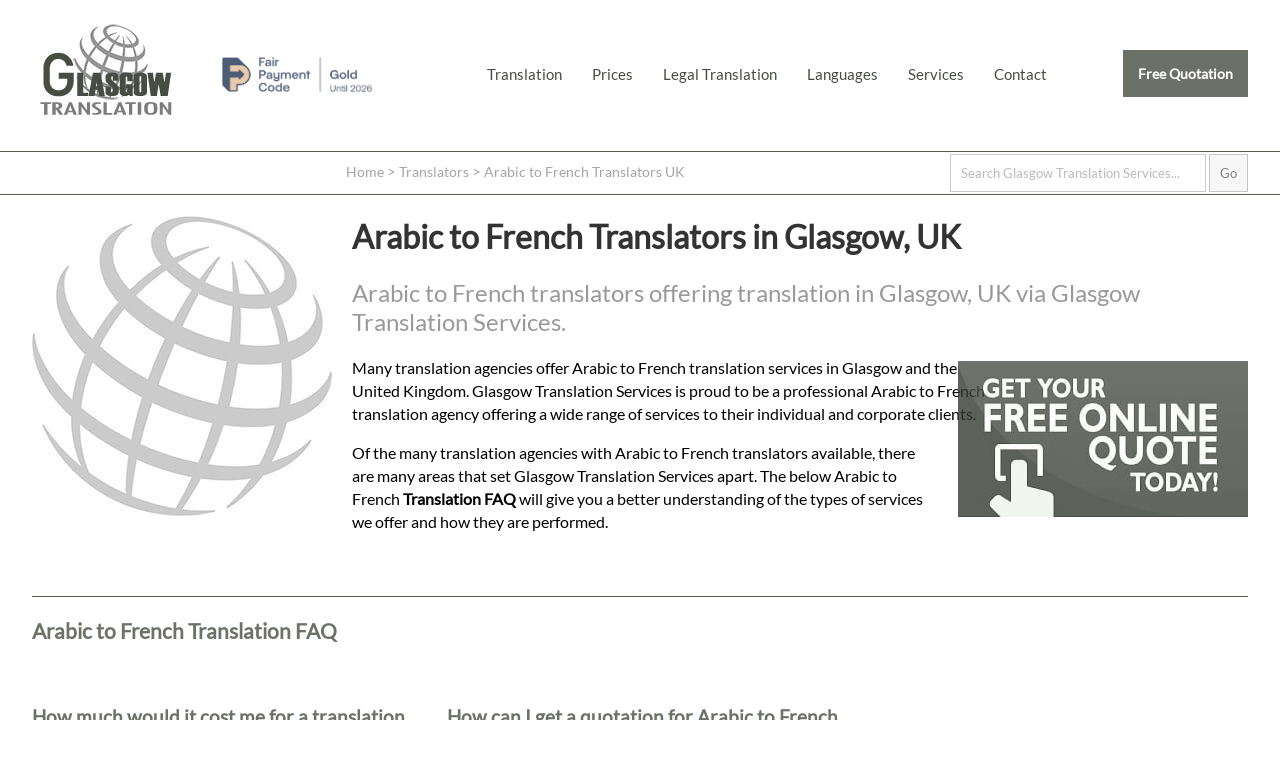

--- FILE ---
content_type: text/html; charset=UTF-8
request_url: https://glasgowtranslation.co.uk/translators/arabic-to-french/
body_size: 11636
content:
<!doctype html>
<html lang="en-GB" amp>
<head>
<meta charset="utf-8">
<meta name="viewport" content="width=device-width,minimum-scale=1,initial-scale=1">
<meta name="robots" content="index, follow">
<link href="https://glasgowtranslation.co.uk/opensearch.xml" rel="search" title="Glasgow Translation Services Search" type="application/opensearchdescription+xml">
<meta name="google-site-verification" content="MRkalnmJ1I9Qv8up6WSsSInMr44NCQGsBDdlewocnhg" />
<title>Arabic to French Translators | Glasgow Translation Services</title>
<meta name="alternateName" content="Glasgow Translation Services">
<meta name="googlebot" content="noodp">
<meta name="description" content="Arabic to French translators offering translation in Glasgow, UK via Glasgow Translation Services.">
<meta property="og:image" content="https://glasgowtranslation.co.uk/imgx/official-glasgow-translation-services-logo.jpg">
<meta property="og:image:alt" content="Arabic to French Translators | Glasgow Translation Services">
<meta property="og:updated_time" content="2026-01-01">
<link rel="canonical" href="https://glasgowtranslation.co.uk/translators/arabic-to-french/" />
<link rel="alternate" hreflang="en-us" href="https://glasgowtranslation.co.uk/translators/arabic-to-french/" />
<link rel="alternate" hreflang="en-gb" href="https://glasgowtranslation.co.uk/translators/arabic-to-french/" />
<link rel="alternate" hreflang="x-default" href="https://glasgowtranslation.co.uk/translators/arabic-to-french/" />
<meta name="author" content="Glasgow Translation Services">
<meta name="geo.placename" content="198 West George Street, Glasgow, G2 2NR">
<meta name="geo.position" content="55.86269,-4.2593805">
<meta name="geo.region" content="GB">
<meta name="ICBM" content="55.86269,-4.2593805">
<meta name="dcterms.Title" content="Arabic to French Translators in Glasgow, UK">
<meta name="dcterms.Creator" content="Glasgow Translation Services">
<meta name="dcterms.Publisher" content="Glasgow Translation Services">
<meta name="dcterms.identifier" content="https://glasgowtranslation.co.uk/translators/arabic-to-french/">
<meta property="fb:app_id" content="516943461784708">
<meta property="fb:admins" content="875810200">
<meta property="og:title" content="Arabic to French Translators | Glasgow Translation Services">
<meta property="og:type" content="website">
<meta property="og:locale" content="en_GB">
<meta property="og:url" content="https://glasgowtranslation.co.uk/translators/arabic-to-french/">
<meta property="og:description" content="Arabic to French translators offering translation in Glasgow, UK via Glasgow Translation Services.">
<meta name="twitter:card" content="summary" />
<meta name="twitter:title" content="Arabic to French Translators | Glasgow Translation Services"/>
<meta name="twitter:description" content="Arabic to French translators offering translation in Glasgow, UK via Glasgow Translation Services."/>
<meta name="twitter:site" content="@translatoruk" />
<meta name="twitter:creator" content="@translatoruk" />
<meta name="twitter:image" content="https://glasgowtranslation.co.uk/imgx/official-glasgow-translation-services-logo.jpg">
<meta name="wot-verification" content="b4d675c133f25bb93805"/>
<link rel="icon" type="image/png" sizes="32x32" href="https://glasgowtranslation.co.uk/icox/favicon-32x32.png">
<link rel="icon" type="image/png" sizes="16x16" href="https://glasgowtranslation.co.uk/icox/favicon-16x16.png">
<link rel="shortcut icon" href="https://glasgowtranslation.co.uk/icox/favicon.ico">
<meta name="msapplication-TileColor" content="#2b5797">
<meta name="msapplication-TileImage" content="https://glasgowtranslation.co.uk/icox/mstile-144x144.png">
<meta name="msapplication-config" content="https://glasgowtranslation.co.uk/icox/browserconfig.xml">
<meta name="theme-color" content="#ffffff">
<link rel="preload" as="image" href="/webp/glasgow-translation.webp" type="image/webp">
<link rel="preload" as="image" href="/webp/glasgow-translation-320.webp" type="image/webp">
<link rel="preload" as="image" href="/webp/glasgow-translation-680.webp" type="image/webp">
<link rel="preload" as="image" href="/webp/glasgow-translation-1024.webp" type="image/webp">
<link rel="preload" as="image" href="/webp/glasgow-translation-1280.webp" type="image/webp">
<script type="application/ld+json">
{
  "@context": "http://schema.org",
  "@id": "https://glasgowtranslation.co.uk/translators/arabic-to-french/",
  "@type": "WebPage",
  "name": "Arabic to French Translators | Glasgow Translation Services",
  "alternativeHeadline": "Arabic to French translators offering translation in Glasgow, UK via Glasgow Translation Services.",
  "dateCreated": "2020-06-10",
  "dateModified": "2026-01-01",
    "author": {
      "@type": "Organization",
      "@id": "https://glasgowtranslation.co.uk",
      "sameAs": [ "https://www.facebook.com/glasgowtranslation","https://www.linkedin.com/company/glasgow-translation/","https://g.page/Glasgow-Translation?gm","https://uk.trustpilot.com/review/glasgowtranslation.co.uk"],
      "name": "Glasgow Translation Services"
    }, 
  "mainEntity": {
  "@type": "LocalBusiness",
  "address": {
    "@type": "PostalAddress",
    "addressLocality": "Glasgow",
    "addressRegion": "England",
    "postalCode": "G2 2NR",
	"addressCountry": "GB",
    "streetAddress": "198 West George Street"
  },
  "image": {
    "@type": "ImageObject",
    "caption": "Arabic to French Translators | Glasgow Translation Services",
    "thumbnail": "https://glasgowtranslation.co.uk/imgx/official-glasgow-translation-services-logo-thumbnail.jpg",
    "URL": "https://glasgowtranslation.co.uk/imgx/official-glasgow-translation-services-logo.jpg"
  },
  "aggregateRating": {
    "@type": "AggregateRating",
    "ratingValue": "4.4",
    "reviewCount": "155"
  },
  "sameAs": [ "https://www.facebook.com/glasgowtranslation","https://twitter.com/translatoruk","https://www.linkedin.com/company/glasgow-translation/","https://g.page/Glasgow-Translation?gm","https://uk.trustpilot.com/review/glasgowtranslation.co.uk"],
  "name": "Glasgow Translation Services",
  "openingHours": [
    "Mo-Fr 08:00-20:00"
  ],
    "logo": {
      "@type": "ImageObject",
      "url": "https://glasgowtranslation.co.uk/imgx/official-glasgow-translation-services-logo.jpg",
      "width": 2400,
      "height": 2400
  },  
  "paymentAccepted": "Debit Card, Credit Card, Wire Transfer, SEPA Payments, BACS, FASTER",
  "currenciesAccepted": "GBP, EUR, USD",
  "priceRange": "$",
  "telephone": "+441412301582",
  "url": "https://glasgowtranslation.co.uk/translators/arabic-to-french/"
} }
</script>
<script type="application/ld+json">
{
  "@context": "http://schema.org",
   "@type": "Place",
	"hasMap": ["http://www.bing.com/maps?ss=ypid.YN1029x15409468568098713824&mkt=en-GB","https://goo.gl/maps/yYPUAP64MGA2"],
	"address": {
    "@type": "PostalAddress",
    "addressLocality": "Glasgow",
    "addressRegion": "England",
    "postalCode": "G2 2NR",
	"addressCountry": "GB",
    "streetAddress": "198 West George Street"
  },
  "image": {
    "@type": "ImageObject",
    "caption": "Arabic to French Translators | Glasgow Translation Services",
    "thumbnail": "https://glasgowtranslation.co.uk/imgx/official-glasgow-translation-services-logo-thumbnail.jpg",
    "URL": "https://glasgowtranslation.co.uk/imgx/official-glasgow-translation-services-logo.jpg"
  },
	"telephone": "+441412301582",
		"description": "Glasgow Translation Services - Arabic to French Translators | Glasgow Translation Services",
	"name": "Glasgow Translation Services",
	"isAccessibleForFree": true,
    "logo": {
      "@type": "ImageObject",
      "url": "https://glasgowtranslation.co.uk/imgx/official-glasgow-translation-services-logo.jpg",
      "width": 2400,
      "height": 2400
  }
}
</script>
<script type="application/ld+json">
{
  "@context": "https://schema.org",
  "@type": "BreadcrumbList",
  "name": "Glasgow Translation Services Arabic to French Translator List",
  "itemListElement": [{
    "@type": "ListItem",
    "position": 1,
    "name": "Home",
    "alternateName": "Glasgow Translation Services",
    "item": "https://glasgowtranslation.co.uk/"
  },{
    "@type": "ListItem",
    "position": 2,
    "name": "Translators",
    "alternateName": "Translator",
    "item": "https://glasgowtranslation.co.uk/translators/"
  },{
    "@type": "ListItem",
    "position": 3,
    "name": "Arabic to French Translators",
    "alternateName": "Arabic to French Translator",
    "item": "https://glasgowtranslation.co.uk/translators/arabic-to-french/"
  }]
}
</script>
<script async src="https://cdn.ampproject.org/v0.js"></script>
<script async custom-element="amp-analytics" src="https://cdn.ampproject.org/v0/amp-analytics-0.1.js"></script>
<script async custom-element="amp-form" src="https://cdn.ampproject.org/v0/amp-form-0.1.js"></script>
<style amp-boilerplate>body{-webkit-animation:-amp-start 8s steps(1,end) 0s 1 normal both;-moz-animation:-amp-start 8s steps(1,end) 0s 1 normal both;-ms-animation:-amp-start 8s steps(1,end) 0s 1 normal both;animation:-amp-start 8s steps(1,end) 0s 1 normal both}@-webkit-keyframes -amp-start{from{visibility:hidden}to{visibility:visible}}@-moz-keyframes -amp-start{from{visibility:hidden}to{visibility:visible}}@-ms-keyframes -amp-start{from{visibility:hidden}to{visibility:visible}}@-o-keyframes -amp-start{from{visibility:hidden}to{visibility:visible}}@keyframes -amp-start{from{visibility:hidden}to{visibility:visible}}</style><noscript><style amp-boilerplate>body{-webkit-animation:none;-moz-animation:none;-ms-animation:none;animation:none}</style></noscript>
<style amp-custom>*{position:relative;}
input{padding:5px;}
div#smartbus{display:none;}
a{text-decoration:none; color:rgba(71,77,67,1.0);}
a:hover{text-decoration:underline;}
hr, div#footer{border:none; border-bottom:1px solid rgba(71,77,67,0.9); width:100vw; padding:0px; margin:0px; text-align:center;}
hr.content{width:100%; overflow:hidden; padding-bottom:10px; padding-top:10px;}
div#footer{padding-top:20px;}
div#submitting{position:absolute; top:0; left:0; width:100vw; height:100vh; background-color:rgba(255,255,255,0.90); z-index:9999999;}
.nos{display:none;}
ul#footernav{display:block;list-style-type:none; margin:auto; margin-top:10px;max-height:50px; max-width:1280px; text-align:center;}
ul#footernav li{float:left; margin:10px; padding:5px; padding-top:20px; padding-bottom:20px;}
ul#footernav li, ul#footernav li a{color:rgba(73,73,73,1.00);font-size:1em;}
div#SiteNavigation{display:block;list-style-type:none; margin:auto; margin-top:10px;max-height:50px; max-width:1280px; text-align:center;}
div#SiteNavigation li{list-style-type:none; float:left; margin:10px; padding:5px; padding-top:20px; padding-bottom:20px;}
div#footer amp-img#footerlogo{max-height:75px; max-width:75px; margin:auto; z-index:9; margin-top:0px;}
div#content{min-height:500px;background-color:rgba(71,77,67,0.0);}
a#free-quote{background-color:rgba(71,77,67,0.8); color:rgba(255,255,255,1.00); font-size:90%; font-weight:bold; float:right;font-display: swap;}
body, input, textarea{font-family:"Lato",sans-serif; font-display:optional;}
@font-face {
  font-family: 'Lato';
  font-style: normal;
  font-weight: 400;
  font-display: swap;
  src: url('https://glasgowtranslation.co.uk/fonts/lato-v17-latin-regular.eot'); /* IE9 Compat Modes */
  src: local('Lato Regular'), local('Lato-Regular'),
       url('https://glasgowtranslation.co.uk/fonts/lato-v17-latin-regular.eot?#iefix') format('embedded-opentype'), /* IE6-IE8 */
       url('https://glasgowtranslation.co.uk/fonts/lato-v17-latin-regular.woff2') format('woff2'), /* Super Modern Browsers */
       url('https://glasgowtranslation.co.uk/fonts/lato-v17-latin-regular.woff') format('woff'), /* Modern Browsers */
       url('https://glasgowtranslation.co.uk/fonts/lato-v17-latin-regular.ttf') format('truetype'), /* Safari, Android, iOS */
       url('https://glasgowtranslation.co.uk/fonts/lato-v17-latin-regular.svg#Lato') format('svg'); /* Legacy iOS */
}
form#emserchbox {opacity:0.5;}
form#emserchbox:hover {opacity:1.0;}
form#emserchbox input{border:1px solid rgba(45,45,45,0.50); padding:10px;}
div#searchbox{width:95vw; max-width:1280px; margin:auto; text-align:right;margin-top:2px; margin-bottom:2px;}
div#breadcrumb{margin-left:27vw; margin-top:0px; z-index:9; margin-bottom:-20px; padding:0px; height:10px; padding-top:10px; padding-bottom:0px;}
div#breadcrumb, div#breadcrumb a{color:rgba(73,73,73,0.50); font-size:0.95em;}
div#breadcrumb a{padding:0px; margin:0px;}
div#breadcrumb a:hover{color:rgba(73,73,73,1.00);}
amp-img#mainimg {background:rgba(71,77,67,1.0) cover;}
amp-img#mainimg{max-width:3840px;z-index:1; display:block; background-color:rgba(71,77,67,1.0); opacity:0.9}
h2#learnmore{font-size:90%; font-weight:bold; margin:auto; font-size:1.5em; text-align:center; width:100vw; text-align:center; margin-top:80px; margin-bottom:110px; z-index:3;font-display: swap;}
h2#about-glasgow-translation-services{width:100vw;}
h2#learnmore a{background-color:rgba(71,77,67,0.7); color:rgba(255,255,255,1.00); padding:15px; width:200px; text-decoration:none;}
h2#learnmore a:hover{background-color:rgba(71,77,67,1.0);}
h1{color:rgba(0,0,0,0.80);}
h2{color:rgba(0,0,0,0.40); font-weight:normal;font-display: swap;}
h3{color:rgba(71,77,67,0.8); font-size:1.3em;}
h4{color:rgba(71,77,67,0.8); font-size:1.2em;}
h5{color:rgba(0,0,0,0.40); font-size:1.2em; margin-bottom:2px;}
p{line-height:145%;}
amp-img#agencyhead{float:left; max-width:300px; max-height:300px; opacity:0.5; margin-right:20px; margin-bottom:60px; margin-top: 20px;}
amp-img#freequoter{float:right; margin-top:5px; margin-bottom:0px; opacity:0.8; height:156px; width:290px; z-index:3; margin-left:20px;}
amp-img#freequoter:hover{opacity:1.0;}
amp-img#globebig{max-width:300px; max-height:300px; float:right; margin-top:70px; margin-left:20px; margin-bottom:50px;}
amp-img#globebiglft{max-width:300px; max-height:300px; float:left; margin-top:70px; margin-right:20px; margin-bottom:50px;}
amp-img#globesmalllft{max-width:120px; max-height:120px; float:left; margin-top:10px; margin-right:20px; margin-bottom:50px;}
p.topten{margin-top:30px;}
div#review{font-style:normal; margin-left:10px; display:block; min-height:30px; width:490px; font-size:6em; float:left; margin-right:38px; margin-left:10px; margin-top:-25px;}
div#review a{color:rgba(0,0,0,1.00); display:block; text-decoration:none; z-index:3;}
div#review a:hover{color:rgba(71,77,67,0.8);}
#official, ul#standard{list-style-type:none; width:100%; display:inline-block; clear:both; min-height:30px;margin-left:0px; padding-left:0px;}
#official li:nth-child(odd) a,#standard li:nth-child(even) a {background-color:rgba(0,0,0,0.20); padding-right:20px;}
#official li:nth-child(even) a,#standard li:nth-child(odd) a {background-color:rgba(0,0,0,0.10); padding-right:20px;}
ul#standard a{background-color:rgba(0,0,0,0.20);}
#official li, ul#standard li{float:left; width:316px; text-align:left; margin-bottom:10px;}
ul#standard.faq li{width:400px;}
ul#standard li ul{list-style-type:none; margin-left:0px;}
ul#standard li ul a{margin-left:0px;}
ul#standard li#inversetranslation a{background:none; padding:0px; margin:0px; display:inline-block; position:relative;}
ul#standard li#inversetranslation a:hover{color:rgba(71,77,67,0.8);}
ul#standard li#unknownservice ul, ul#standard li#learnmore ul {margin-left:0px; padding-left:0px;}
ul#standard li#unknownservice ul a ul#standard li#learnmore ul a{margin-left:0px;}
ul.faq li{width:560px; float:left; margin-right:15px;}
ul.faq li p{padding-right:10px;}
ul.faq h4{list-style-type:square;}
#official li a,ul#standard li a{padding:15px;  display:block; margin-left:10px; text-decoration:none; color:rgba(0,0,0,0.80)}
#official li:nth-child(even) a:hover,#official li:nth-child(odd) a:hover, ul#standard li:nth-child(even) a:hover, ul#standard li:nth-child(odd) a:hover{background-color:rgba(71,77,67,0.8); color:rgba(255,255,255,0.80);}
ul.coreserv a{min-height:470px; margin-bottom:-30px;}
ul.coreserv2 a{min-height:375px; margin-bottom:-20px;}
ul.coreserv3 a{min-height:400px; margin-top:-10px;}
ul.coreserv em,ul.coreserv2 em,ul.coreserv3 em{color:rgba(0,0,0,1.00); padding-right:10px; margin-left:15px; padding-right:5px; float:right;}
#official li a strong,#standard li a strong{color:rgba(71,77,67,0.8);}
#official li a:hover strong, #standard li a:hover strong{color:rgba(255,255,255,1.00);}
div#qualifications{background-color:rgba(71,77,67,0.8); width:46%; float:left; padding:2%; margin-top:20px; min-height:233px;}
div#qualifications h4{color:rgba(255,255,255,1.00); margin-top:0px;}
div#qualifications p, div#qualifications ul{color:rgba(255,255,255,0.80);}
div#jobs{background-color:rgba(71,77,67,0.4); width:46%; float:left; padding:2%; margin-top:20px; min-height:241px;}
div#jobs h4{color:rgba(255,255,255,1.00); margin-top:0px;}
div#jobs p, div#jobs ul, div#jobs a{color:rgba(255,255,255,0.80); text-decoration:none;}
p#emailicon a{font-size:4.2em; float:right; color:rgba(255,255,255,0.80);}
p#contactemail, p#contactphone{font-size:2.5em; width:50%; text-align:center; line-height:200px; float:right; letter-spacing:-2px;}
p#contactemail a, p#contactphone a{text-decoration:none;color:rgba(0,0,0,0.80); display:block;}
p#contactemail a {font-size:0.8em;}
p#contactemail a:hover, p#contactphone a:hover{color:rgba(71,77,67,0.8);}
p#contactemail em, p#contactphone em{float:right; display:block; font-style:normal;}
p#contactemail em{font-size:6em;}
p#contactphone em{font-size:5em;}
div#selection{width:700px; height:300px; float:left; margin-bottom:50px;}
div#locationservices{ width:500px; margin-left:0px; margin-right:10px; height:200px; float:left;}
div#locationservices li{ margin-left:0px; width:700px; float:left; margin-bottom:10px; padding-bottom:0px;}
div#locationservices a{min-width:350px;}
div#locationlogo {width:500px; float:right;}
div#locationlogo amp-img{max-height:200px; max-width:200px; margin-top:45px; margin-bottom:30px;}
table#translangs{z-index:3; background-color:rgba(0,0,0,0.20);display:inline-table; float:right; clear:both; width:550px; height:250px; margin-top:-270px; margin-bottom:60px; padding-bottom:20px;}
table#translangs h5{ margin-top:10px; margin-left:15px; margin-bottom:10px;}
table#translangs td{line-height:10px; margin-left:15px; width:260px;}
table#translangs a{margin-left:15px; padding:15px; background:rgba(255,255,255,1.00); text-decoration:none; width:80%; display:block;}
table#translangs a:hover{color:rgba(255,255,255,1.00); background-color:rgba(71,77,67,0.8);}
amp-img#globesmall{max-height:200px; max-width:200px; margin-top:30px; float:right; margin-left:30px;}
form#contform input, form#contform textarea, form#quoteform input, form#quoteform textarea {display:block; padding:10px; width:93%; max-width:600px; margin-bottom:15px;}
form#contform.amp-form-submit-success input, form#contform.amp-form-submit-success textarea, form#quoteform.amp-form-submit-success input, form#quoteform.amp-form-submit-success textarea, form#quoteform.amp-form-submit-success p#privacynotice, form#quoteform.amp-form-submit-success label,form#quoteform.amp-form-submit-success amp-img,form#quoteform.amp-form-submit-success h2, form#contform.amp-form-submit-success amp-img{display:none;}
div#submit-success {background-color:rgba(71,77,67,1.0); padding:2vw; max-width:96vw;}
div#submit-success p{color:rgba(255,255,255,1.00);}
div#submit-error, div#submit-error a {color:red; text-decoration:none;}
div#submit-error {background-color:rgba(207,207,207,1.0); font-size:120%; max-width:25vw; padding:3vw; position:absolute; top:0; right:0; z-index:99999;}
form#contform.amp-form-submit-error p, 
form#contform.amp-form-submit-error amp-img,
form#quoteform.amp-form-submit-error p#privacynotice, 
form#quoteform.amp-form-submit-error label,
form#quoteform.amp-form-submit-error amp-img,
form#quoteform.amp-form-submit-error h2{display:none;}
form#contform textarea{max-width:950px;}
form#contform input#submit{max-width:58px; text-align:center;}
form#quoteform input#submit{max-width:138px; text-align:center;}
form#contform input.valcode, form#quoteform  input.valcode{display:none;}
div#socialmediac{max-width:100%; margin:auto; min-height:150px; margin-bottom:20px;}
div#socialmediac amp-img{width:100px; height:100px; margin-right:3%; margin-left:3%; float:left; display:inline-block; opacity:0.4; margin-top:10px;}
div#socialmediac amp-img:hover{opacity:0.9;}
div#socialmedia{width:600px; padding-left:440px;min-height:50px; margin-bottom:20px; float:right; text-align:right;}
div#socialmedia amp-img{width:70px; height:70px; margin-right:10px; margin-left:10px; float:left; display:inline-block; opacity:0.4; margin-top:-40px;}
div#socialmedia amp-img:hover{opacity:0.9;}
h1#contact, h2#contact, h1#languages, h2#languages, h1#about-glasgow-translation-services, h2#about-glasgow-translation-services, h1#legal-translation-uk, h2#legal-translation-uk{float:left; margin-right:40px; line-height:30px; margin-bottom:10px;}
div.clrdv{width:100vw; height:1px; display:block; position:relative; clear:both;}
ul#allangs li, ul.allangs li{list-style-type:none; width:45vw; max-width:330px; float:left; margin-top:10px; margin-right:5px; padding-left:20px;}
ul#allangs li a,ul.allangs li a{display:block; padding:8px; padding-left:15px; background-color:rgba(0,0,0,0.30); margin-left:20px; text-decoration:none; color:rgba(255,255,255,1.00);}
ul#allangs li a:hover,ul.allangs li a:hover{ background-color:rgba(71,77,67,0.8);}
ul#clientreviews{    display: flex;    flex-direction: row;    flex-wrap: inherit;}
ul#clientreviews li{list-style-type:none; width:40vw; padding:3vw; max-width:530px; float:left; margin-top:10px; margin-right:5px; padding-left:20px; background-color:rgba(0,0,0,0.09);}
ul#clientreviews li a{display:block;}
ul#clientreviews li:hover a{ text-decoration:none;}
ul#clientreviews amp-img, ul#clientreviews h5{max-width:250px; max-height:250px; text-align:center; margin:auto;}
ul#clientreviews.socialreviews h5{margin-top:10px;}
div.prices h4, div.prices p{margin-left:50px; padding-right:280px;}
div.prices p.top{margin-left:0px; padding-right:0px;}
div.prices hr{ width:850px; margin-left:50px;}
div#agencylocations amp-img{max-height:120px; max-width:120px; margin-left:10px; opacity:0.7}
div#agencylocations{padding-left:40px; display:inline-block; max-width:540px;}
div#agencylocations amp-img:hover{opacity:1.0;}
amp-img.linkedinbody{max-width:150px; max-height:150px; margin-top:10px; margin-left:10px;}
a.whitelink{color:rgba(255,255,255,1.00);}
p.translators{margin-top:165px;}
p.translatorlist{padding-left:15px; padding-right:10px;}
ul.recruit{margin-left:40px; display:block;}
ul.recruit li{line-height:110%; margin-bottom:10px;}
ul#languageservicelist{margin-top:29px;}
ul#languageservicelist a{color:rgba(255,255,255,1.00);}
ul#languageservicelist li{margin-bottom:3px;}
p#privacynotice{float:right; font-size:80%; max-width:200px; margin-top:320px; margin-right:50px; color:rgba(0,0,0,0.50)}
form#quoteform label p{margin:20px; font-size:85%; margin-top:-5px; padding-top:0px; max-width:600px;}
div#content ol.tran li {font-weight:bold;}
div#content ol.tran li > span {font-weight:normal;}
div#content ol.tran li{line-height:2.3em;}
h4.all-translation-services-glasgow{text-align:right; width:100%; font-size:110%; margin-right:4px; margin-top:-10px; font-style:italic;}
div.howtoapply{background-color: rgba(0,0,0,0.05); padding:1em; margin-top: 10px; max-width: 1080px;}
div.howtoapply li {font-size: 95%; margin-bottom: 0.6em;}
table.contwa {width: 100%; display: block; clear: both; min-height: 20vh;}
table.contwa,table.contwa a {font-weight: bold;}
@media screen and (orientation: landscape) {
  div#header, div#content{
    width: 95vw;
	margin:auto;
	position:relative;
	display:flow-root;
	max-width:1280px;
  }
/* Start Snippet for Fair Payment Code Badge */
  div#header amp-img#fpc{max-height:35px; max-width:150px;float:left; vertical-align:bottom; margin-top: 57px; margin-left: 40px; margin-right: 60px; opacity: 0.7;}
  div#header amp-img#fpc:hover{opacity: 1.0}
  div#header amp-img#fpc:hover{opacity: 0.9;}
/* End Snippet for Fair Payment Code Badge */	
  div#header {height:151px;}  
  div#header amp-img#logo{max-height:150px; max-width:150px;float:left;}
  div#content{min-height:100vh;}
  div#contactinfo{margin-top:50px; height:100px; float:right;}
  a#free-quote{padding:15px;} 
  ul#nav{display:inline-block;list-style-type:none; float:left; margin-top:50px;}
  ul#nav li.menu{display:none;}
  ul#nav li{float:left; font-size:95%;}
  ul#nav li a{display:block; text-align:center; padding:15px; background:rgba(71,77,67,0.0);}
  ul#nav li a:hover{text-decoration:none; background:rgba(71,77,67,0.2);}
  div#searchbox input#search{width:20vw;}
  li.copyright{text-align:left; padding-top:0px;}
  li.copyright em{font-style:normal; font-size:80%;}
  amp-youtube{max-width:1400px; margin:auto; max-height:635px;}
  amp-img#freequoter.quoteup{margin-top:-80px; display:inline-block; clear:right;}
  p.translation-services{max-width:975px;}
  div.emhalf{width:40%;float:left; padding-left:5%; display:block; clear:both;}
table.contwa a {line-height: 2em; font-size: 150%; margin-left: 30px;}
table.contwa a.tel{font-size: 400%;}
table.contwa a.ema{font-size: 300%;}
ul#nav li.waaa,ul#nav li.waab{display: none;}
  }
@media screen 
		and (orientation: landscape) {
  h1#home,h1#translation,h1#translators{margin:auto; max-width:1100px; margin-top:-27vw; color:rgba(255,255,255,1.00); z-index:3; font-size:3.6vw; text-align:center; letter-spacing:-1px;}
  h1#translation {margin-bottom:2vw;}
  h2#home,h2#translation,h2#translators{margin-top:10px; color:rgba(255,255,255,0.80); z-index:3; font-size:2.6vw; text-align:center; max-width:70vw; margin:auto; font-weight:normal;font-display: swap; max-width:940px;}
  }

@media screen and (orientation: portrait) {
  div#header, div#content, div#info {
    max-width: 95vw;
	margin:auto;
	position:relative;
	display:block;
  }
  div#header amp-img#fpc{display:none;} 	
  div#header {height:101px;}
  div#content{padding-left:15px; padding-right:15px;}
  div#header amp-img#logo{max-height:100px; max-width:100px;float:left; z-index:1;}
  div#contactinfo{margin-top:15px; height:40px; float:right;}
  a#free-quote{padding:8px; z-index:1; margin-top:20px;}
  li.noshowmob{display:none;}
  div#content ol li {line-height:1.6em; max-width:75vw; margin-bottom:1.2em;}
  ul#nav{display:block;list-style-type:none; float:left; margin-top:10px; max-width:15px; overflow:hidden; max-height:50px;}
  ul#nav li{float:right; font-size:200%;}
  ul#nav li a{display:block; text-align:center; padding:15px; background:rgba(71,77,67,0.0);}
  ul#nav:hover{position:absolute; top:0px; display:block;max-width:100vw; overflow:visible; max-height:200vh; height:100vh; z-index:10; width:98vw; background-color:rgba(255,255,255,1.00); padding:0px; margin:0px;}
  ul#nav:hover li{font-size:100%; border-bottom:1px solid rgba(71,77,67,0.8); line-height:30px; background-color:rgba(255,255,255,1.00);}
  ul#nav:hover li a{display:block; width:69vw; z-index:10; font-weight:bold; letter-spacing:1px; text-align:left; padding-left:30vw;font-display: swap;}
  ul#nav:hover li a:hover{text-decoration:none;}
  ul#nav:hover li.menu a {color:rgba(255,255,255,1.00); z-index:0;}
ul#nav:hover li.menu { border-bottom:none;}
ul#nav li.waaa,ul#nav li.waab{display:inline-block;}	
ul#nav li.waaa amp-img { float: right; margin-top: -0.6em; margin-right: 5.5em;}
ul#nav li.waab amp-img { float: right; margin-top: -2.5em; margin-right: 3.5em;}
  div#searchbox input{max-width:79vw; letter-spacing:-1px;}
  div#footer{border-bottom:none;}
  div#breadcrumb{display:none;}
  ul#footernav {padding:0px; text-align:center; width:98vw; margin:auto; padding-top:10px; display:table-cell; border-top:1px solid rgba(71,77,67,0.9); font-size:110%;}
  ul#footernav li{text-align:center; padding:1px; margin:3px; display:block; margin:auto; font-size:0.9em; margin-bottom:5px;}
  ul#footernav li a{color:rgba(73,73,73,1.00);font-size:0.9em; display:block; margin-left:18px; width:27vw; text-align:left;}
  div#footer amp-img#footerlogo{max-height:75px; max-width:75px; margin:auto; z-index:1; margin-top:0px;}
  amp-img#mainimg{min-height:175px;z-index:0; display:block; opacity:1.0;}
  amp-img#globebig{max-width:32vw; max-height:32vw; float:right; margin-top:10px; margin-left:10px; margin-bottom:5px;}
  amp-img#globebiglft{max-width:32vw; max-height:32vw; float:right; margin-top:10px; margin-right:10px; margin-bottom:5px;}
  amp-img#globesmalllft{max-width:20vw; max-height:20vw; float:right; margin-top:15px; margin-right:0px; margin-left:10px; margin-bottom:5px;}
  div#review{font-size:3.5em; margin-bottom:10px;}
  div#qualifications, div#jobs{width:95%; margin-bottom:5px;}
  p#emailicon{margin-top:-50px;}
  p#emailicon a{font-size:5.2em;}
  h1{ font-size:1.3em;}
  h2 {font-size:1em;}
  h1#home, h1#translation{margin-top:-150px; color:rgba(255,255,255,1.00); z-index:2; text-align:left; letter-spacing:-1px; margin-left:20px;}
  h2#home{margin-top:10px; color:rgba(255,255,255,0.80); z-index:2; text-align:left; max-width:90vw; margin:auto; font-weight:normal; margin-left:20px;font-display: swap;}
  h2#learnmore{font-weight:bold; margin:auto; font-size:1em; text-align:center; width:100vw; text-align:center; margin-top:23px; margin-bottom:25px;}
  h2#learnmore a{padding:10px;}
  amp-img#agencyhead{float:left; max-width:15vw; max-height:15vw; opacity:0.5; margin-right:5px; margin-bottom:0px;}
  amp-img#freequoter{max-width:43vw; max-height:25vw;}
  #official li, ul#standard li{ margin-bottom:5px; font-weight:bold;font-display: swap;}
  #official li a, ul#standard li a{font-weight:normal;font-display: swap;}
  h1#agencypg{font-size:1.4em; color:rgba(71,77,67,1.0);}
  h2#agencypg{font-size:1.0em; color:rgba(0,0,0,0.6); font-style:italic;}
  h2#translation{color:rgba(255,255,255,0.80); padding:10px; text-align:center;}
  div#footer ul#footernav li{margin-top:10px; padding-top:3px; padding-bottom:3px;}
  li.copyright{text-align:left; padding-top:0px; width:100vw; display:block; clear:both; opacity:0.8; line-height:20px;}
  li.copyright em{font-style:normal; font-size:85%;}
  amp-img#globesmall{max-height:100px; max-width:100px; margin-top:30px; float:right; margin-left:15px;}
p#contactemail{font-size:1.7em; width:100%; text-align:center; line-height:20px; float:right; letter-spacing:-2px; margin-top:-5px; }
p#contactphone{font-size:1.7em; width:100%; text-align:center; line-height:30px; float:right; letter-spacing:-2px; margin-top:-10px;}
p#contactemail a{text-decoration:none;color:rgba(0,0,0,0.80); display:block; padding-top:20px; padding-bottom:20px;}
p#contactphone a{text-decoration:none;color:rgba(0,0,0,0.80); display:block; padding-top:20px; padding-bottom:20px;}
p#contactemail a:hover, p#contactphone a:hover{color:rgba(71,77,67,0.8);}
p#contactemail em, p#contactphone em{float:right; display:block; font-style:normal;}
p#contactemail em{font-size:4.3em; float:left; line-height:1px; margin-left:10px;}
p#contactphone em{font-size:3.80em; margin:0px; padding:0px; line-height:20px; margin-left:-10px; padding-right:20px; margin-right:-10px; margin-bottom:20px;}	
div#socialmediac amp-img{width:75px; height:75px; margin-right:5%; margin-left:5%; margin-bottom:10%; float:left; display:inline-block; opacity:0.4;}
div#selection{width:93vw; height:auto; float:none; margin-bottom:50px;}
table#translangs{z-index:3; background-color:rgba(0,0,0,0.20);display:inline-table; float:none; clear:both; width:93vw; height:250px; margin-top:0px; margin-bottom:10px; padding-bottom:10px;}
table#translangs h5{ margin-top:10px; margin-left:5px; margin-bottom:10px;}
table#translangs td{line-height:20px; margin-left:5px; width:260px;}
table#translangs a{margin-left:10px; padding:10px; background:rgba(255,255,255,1.00); text-decoration:none; width:80%; display:block;}
table#translangs a:hover{color:rgba(255,255,255,1.00); background-color:rgba(71,77,67,0.8);}
h1#languages, h2#languages{width:93vw;line-height:13px; margin-bottom:5px; font-size:1.0em;}
ul#allangs,ul.allangs{margin-left:0px; padding-left:0px;}
ul#allangs li,ul.allangs li{list-style-type:none; width:42vw; max-width:410px; float:left; margin-top:10px; margin-right:3px; padding-left:10px;}
ul#allangs li a,ul.allangs li a{display:block; padding:5px; padding-left:15px; background-color:rgba(0,0,0,0.30); margin-left:5px; text-decoration:none; color:rgba(255,255,255,1.00);}
ul#allangs li a:hover,ul.allangs li a:hover{ background-color:rgba(71,77,67,0.8);}
ul.transservicelist li{height:60px;}
ul.transservicelist li a{min-height:50px;}
ul#official, ul#standard{display:inline-block;}
ul#official li{width:90vw; margin-bottom:5px;}
ul#standard li{width:90vw; margin-bottom:5px;}
ul.coreserv li,ul.coreserv2 li,ul.coreserv3 li{width:90vw;}
ul.coreserv a,ul.coreserv2 a,ul.coreserv3 a{margin-bottom:10px;}
ul.coreserv a{min-height:50vh;}
ul.coreserv2 a{min-height:50vh;}
ul.coreserv3 a{min-height:50vh;}
ul.recruit{margin-left:0px;}
form amp-img#globesmall{margin-top:-130px; margin-bottom:30px; display:inline-table; position:relative; float:right;}
h2.freequoteintro{max-width:65vw;}
form#quoteform input, form#quoteform textarea,form#contform input, form#contform textarea{font-size:105%;}
form#quoteform input.choosefile{margin-left:20px; padding-right:20px;}
form#contform input#submit{max-width:68px; text-align:center;}
ul.wikili li{list-style-type:square; line-height:10px; padding:5px; margin-bottom:10px;}
div.prices h4, div.prices p{margin-left:8px; padding-right:10px;}
div.prices p.top{margin-left:0px; padding-right:0px;}
div.prices hr{ width:95%; margin-left:8px;}
div.emhalf{width:95%;float:none; padding-left:5%; display:block; clear:both;}
div#locationservices{ width:90vw; margin-left:0px; margin-right:0px; height:200px; float:left;}
div#locationservices li{ margin-left:0px; width:80vw; float:left; margin-bottom:10px; padding-bottom:0px;}
div#locationservices a{min-width:65vw;}
div#locationlogo {width:40vw; float:left; margin-left:24vw;}
div#locationlogo amp-img{max-height:40vw; max-width:40vw; margin-top:45px; margin-bottom:30px;}
p#privacynotice a{color:rgba(255,255,255,1.00);}
h4.all-translation-services-glasgow{text-align:right; width:90%; font-size:110%; margin-right:0px; margin-top:-5px; font-style:italic;}
p#privacynotice{float:none; font-size:80%; max-width:93%; padding-top:10px; padding-bottom:10px; margin-right:0px; margin-bottom:0px; margin-left:0px; color:rgba(0,0,0,0.50); display:block; position:fixed; bottom:-200px; color:rgba(255,255,255,1.00); z-index:99999; background-color:rgba(71,77,67,1.0);}
p#privacynotice {
    -moz-animation: cssAnimation 0s ease-in 3s forwards;
    /* Firefox */
    -webkit-animation: cssAnimation 0s ease-in 3s forwards;
    /* Safari and Chrome */
    -o-animation: cssAnimation 0s ease-in 3s forwards;
    /* Opera */
    animation: cssAnimation 0s ease-in 3s forwards;
    -webkit-animation-fill-mode: forwards;
    animation-fill-mode: forwards;
}
@keyframes cssAnimation {
    to {
        width:0;
        height:0;
        overflow:hidden;
    }
}
@-webkit-keyframes cssAnimation {
    to {
        width:0;
        height:0;
        visibility:hidden;
    }
}
div#submit-error {background-color:rgba(207,207,207,1.0); font-size:105%; max-width:52vw; padding:2vw; position:absolute; top:auto; bottom:0; right:0; z-index:99999;}
table.contwa a {line-height: 1.5em; margin-left: 0.5em; padding:5px; font-weight: bold;}
table.contwa td {padding-top: 2vh;}
table.contwa a.tel{font-size: 175%; letter-spacing: -1px;}
table.contwa a.ema{font-size: 115%; letter-spacing: -1px;}
} div#content{margin-top:1px;}
.ns{display: none;}
</style>
<meta name="amp-google-client-id-api" content="googleanalytics">
</head>
<body>
<div id="header">
<a href="https://glasgowtranslation.co.uk/" title="Glasgow Translation Services">
<amp-img id="logo" alt="Glasgow Translation Services"
  width="2400"
  height="2400"
  srcset="https://glasgowtranslation.co.uk/imgx/official-glasgow-translation-services-logo.jpg 2400w,
          https://glasgowtranslation.co.uk/imgx/official-glasgow-translation-services-logo-1024.jpg 1024w,
          https://glasgowtranslation.co.uk/imgx/official-glasgow-translation-services-logo-800.jpg 800w,
          https://glasgowtranslation.co.uk/imgx/official-glasgow-translation-services-logo-thumbnail.jpg 500w,
          https://glasgowtranslation.co.uk/imgx/official-glasgow-translation-services-logo-250.jpg 250w,
          https://glasgowtranslation.co.uk/imgx/official-glasgow-translation-services-logo-150.jpg 150w">
</amp-img>
</a>
<a href="https://www.smallbusinesscommissioner.gov.uk/new-fair-payment-code/" target="_blank" title="UK Small Business Commissioner - Fair Payment Code">
<amp-img id="fpc"
  width="1240"
  height="290"
  alt="UK Small Business Commissioner - Fair Payment Code"
  src="https://glasgowtranslation.co.uk/imgx/fpc.png">
</amp-img>
</a>
<ul id="nav" itemscope itemtype="https://schema.org/SiteNavigationElement">
<li class="menu"><a href="#">&#9776;</a></li>
<li class="waab"><a href="https://glasgowtranslation.co.uk/" title="Glasgow Translation Services"><amp-img src="https://glasgowtranslation.co.uk/imgx/official-glasgow-translation-services-logo-thumbnail.jpg" width="100" height="100" alt="Glasgow Translation Services"></amp-img> Home</a></li>
<li itemprop="name"><a itemprop="url" href="https://glasgowtranslation.co.uk/translation/" title="Translation Types">Translation</a></li>
<li itemprop="name"><a itemprop="url" href="https://glasgowtranslation.co.uk/prices/" title="Translation Prices">Prices</a></li>
<li itemprop="name"><a itemprop="url" href="https://glasgowtranslation.co.uk/legal-translation/" title="Legal Translation">Legal Translation</a></li>
<li itemprop="name"><a itemprop="url" href="https://glasgowtranslation.co.uk/languages/" title="Translation Languages">Languages</a></li>
<li itemprop="name"><a itemprop="url" href="https://glasgowtranslation.co.uk/services/" title="Translation Services">Services</a></li>
<li itemprop="name"><a itemprop="url" href="https://glasgowtranslation.co.uk/contact/" title="Contact Glasgow Translation Services">Contact</a></li>
<li class="waaa"><a href="https://wa.me/442030923634" title="Glasgow Translation Services WhatsApp" target="_blank">WhatsApp<amp-img src="https://glasgowtranslation.co.uk/imgx/whatsappg.svg" width="45" height="45" alt="Glasgow Translation Services on WhatsApp"></amp-img></a></li>
</ul>
<div id="contactinfo">
<a id="free-quote" href="https://glasgowtranslation.co.uk/free-translation-quotation/" title="Free Quotation">Free Quotation</a>
</div>
</div>
<hr>
<div id="breadcrumb" >
<a href="https://glasgowtranslation.co.uk/" title="Home">Home</a> > <a href="https://glasgowtranslation.co.uk/translators/" title="Translators">Translators</a> > <a href="https://glasgowtranslation.co.uk/translators/arabic-to-french/" title="Arabic to French Translators UK">Arabic to French Translators UK</a></div> 
<div id="searchbox">
    <form method="GET" class="p2" id="emserchbox" action="https://glasgowtranslation.co.uk/xyz.php" target="_top">
      <div class="ampstart-input inline-block relative mb3">
        <input name="cx" type="hidden" value="017417104061682570365:deduotamq7m" />
        <input name="ie" type="hidden" value="UTF-8" />
        <input type="search" id="search" placeholder="Search Glasgow Translation Services..." name="qu8" required>
        <input type="submit" value="Go" class="search-links">
      </div>
    </form>
</div>
<hr>
<div id="content">
<amp-img id="agencyhead" alt="Arabic to French Translators in Glasgow, UK"
  width="1052"
  height="1058"
  srcset="https://glasgowtranslation.co.uk/imgx/icon-globe.jpg 1052w,
	 https://glasgowtranslation.co.uk/imgx/icon-globe-500.jpg 500w,
	 https://glasgowtranslation.co.uk/imgx/icon-globe-300.jpg 300w,
	 https://glasgowtranslation.co.uk/imgx/icon-globe-250.jpg 250w,
	 https://glasgowtranslation.co.uk/imgx/icon-globe-150.jpg 150w">
</amp-img>  
<h1 id="agencypg">Arabic to French Translators in Glasgow, UK</h1>
<h2 id="agencypg">Arabic to French translators offering translation in Glasgow, UK via Glasgow Translation Services.</h2>
<p class="translation-services">Many translation agencies offer Arabic to French translation services in Glasgow and the United Kingdom. Glasgow Translation Services is proud to be a professional Arabic to French translation agency offering a wide range of services to their individual and corporate clients.</p>
<a href="https://glasgowtranslation.co.uk/free-translation-quotation/" title="Free Arabic to French translation quotation">
<amp-img id="freequoter" class="quoteup" height="156" width="290" src="https://glasgowtranslation.co.uk/imgx/free-translation-quote.jpg"  alt="Free Translation Quotation"></amp-img></a>
<p>Of the many translation agencies with Arabic to French translators available, there are many areas that set Glasgow Translation Services apart. The below Arabic to French <strong>Translation FAQ</strong> will give you a better understanding of the types of services we offer and how they are performed.</p>
<hr class="content">
<h3>Arabic to French Translation FAQ</h3>
<ul id="standard" class="faq">
<li id="translationprice"><h4>How much would it cost me for a translation from Arabic to French?</h4>
<p>Depending on many factors that include total volume, complexity of text, the availability of our Arabic to French translators, timeline required and much more, the price for standard translation from Arabic to French translation can be as low as £0.10 per word.</p>
</li>
<li id="quotation"><h4>How can I get a quotation for Arabic to French translation?</h4>
<p>For all their Arabic to French translation projects. we provide a completely FREE quotation service to all new and existing customers. Simply email us the document, let us know what language it is in, and what language you would like it translated into (or multiple languages if that is the case) and when you expect the delivery time for the work to be completed.</p>
</li>
<li id="basedinuk"><h4>Are all of your French translators based in Glasgow or in the UK?</h4>
<p>No, even if we are indeed a translation agency based in Glasgow, UK, our Arabic to French translators are located throughout the world. Since what matters most to our clients is the quality of the work done, we do not limit ourselves to employing French translators in the UK alone. Instead, we find the best and use them, irrelevant of where they are located geographically.</p>
</li>
<li id="inversetranslation"><h4>What if I require the services of French to Arabic translators instead?</h4>
<p>We also provide the same translation services from French to Arabic, along with many other language pairs. There are very few French translation agencies in the United Kingdom that can offer the range of languages that Glasgow Translation Services has covered. If you cannot find the language or languages that you need, please do not hesitate to contact us and one of our translation project managers will be very happy to discuss your specific needs directly.</p>
</li>
<li id="quotationtime"><h4>How long will it take for me to receive my free Arabic to French translation quotation?</h4>
<p>Usually, we respond within minutes of receiving your email during our normal operating hours, and one of our project managers will be available to discuss the price and timeline of your Arabic to French translation with you, along with any additional requirements you may have at that time.</p>
</li>
<li id="howtochose"><h4>How do you choose your Arabic to French translators?</h4>
<p>Since 2010, we have been scrutinising and qualifying translators daily and we will continue to do so. All our French translators are hand-picked by our management team and tick countless of boxes that we demand of them. This is to make sure that our clients will be very satisfied with the finished product which will be delivered on time or ahead of time. A few examples of these requirements: university-educated, native French speaking, possessing a translation institute accreditation (from Arabic).</p>
</li>
<li id="unknownservice"><h4>What if the service I need isn't on your website?</h4>
<p>It would not be convenient for you if we listed the thousands of different types of Arabic to French translation services we offer. We strongly urge you to send us an email or give us a call and discuss your specific needs. Our most popular translation services from Arabic and other languages into French are listed here:</p>
<ul>
<li itemscope itemtype="https://schema.org/Service">
<meta itemprop="name" content="French Legal Translations">
<a itemprop="url" href="https://glasgowtranslation.co.uk/french/legal-translations/" title="French Legal Translations">French Legal Translations</a></li>
<li itemscope itemtype="https://schema.org/Service">
<meta itemprop="name" content="French Mobile Application Translations">
<a itemprop="url" href="https://glasgowtranslation.co.uk/french/application-translations/" title="French Mobile Application Translations">French Mobile Application Translations</a></li>
<li itemscope itemtype="https://schema.org/Service">
<meta itemprop="name" content="French Certificate Translations">
<a itemprop="url" href="https://glasgowtranslation.co.uk/french/certificate-translations/" title="French Certificate Translations">French Certificate Translations</a></li>
<li itemscope itemtype="https://schema.org/Service">
<meta itemprop="name" content="French Certified Translations">
<a itemprop="url" href="https://glasgowtranslation.co.uk/french/certified-translations/" title="French Certified Translations">French Certified Translations</a></li>
<li itemscope itemtype="https://schema.org/Service">
<meta itemprop="name" content="French Standard Text Translations">
<a itemprop="url" href="https://glasgowtranslation.co.uk/french/text-translations/" title="French Standard Text Translations">French Standard Text Translations</a></li>
<li itemscope itemtype="https://schema.org/Service">
<meta itemprop="name" content="French Website Translations">
<a itemprop="url" href="https://glasgowtranslation.co.uk/french/website-translations/" title="French Website Translations">French Website Translations</a></li>
<li itemscope itemtype="https://schema.org/Service">
<meta itemprop="name" content="French User Manual Translations">
<a itemprop="url" href="https://glasgowtranslation.co.uk/french/usermanual-translations/" title="French User Manual Translations">French User Manual Translations</a></li>
</ul>
</li>
<li id="learnmore"><h4>Can you tell me more about the Arabic and French languages?</h4>
<p>Very interested in languages ourselves, we can understand this. If you are looking to learn more about the languages than looking for Arabic to French translation services in the UK then, please see the following:</p>
<ul>
<li><a href="https://en.wikipedia.org/wiki/French_language" target="_blank" title="French Language on Wikipedia">French Language on Wikipedia</a><li><a href="https://en.wikipedia.org/wiki/French_orthography" target="_blank" title="French Alphabet on Wikipedia">French Alphabet on Wikipedia</a><li><a href="https://en.wikipedia.org/wiki/Arabic_language" target="_blank" title="Arabic Language on Wikipedia">Arabic Language on Wikipedia</a><li><a href="https://en.wikipedia.org/wiki/Arabic_alphabet" target="_blank" title="Arabic Alphabet on Wikipedia">Arabic Alphabet on Wikipedia</a></ul>
</li>
</ul>
<hr class="content">
<h3>Arabic to French Translator Reviews</h3>
<div id="review"><a href="https://glasgowtranslation.co.uk/review/"  title="4.4 out of 5 stars">&#9733; &#9733; &#9733; &#9733; &#9734;</a></div>
<p>In the past year, Glasgow Translation Services has offered the services of Arabic to French translators to individual and corporate clients and these translators have received 155 reviews from various sources for translation into French. As of the 1st of Jan, 2026, the overall rating for our Arabic to French translators was <strong>4.4 out of 5 stars</strong>. If you have used our Arabic to French translators and would like to leave a review of their work, please see: <strong><a href="https://glasgowtranslation.co.uk/review/" title="Review Arabic to French Translators UK">Review Glasgow Translation Services</a></strong>.</p>
<div id="qualifications">
<h4>Arabic to French Translator Qualifications</h4>
<p>All of our Arabic to French translators have been thoroughly vetted and have at a bare minimum the following qualifications:</p>
<ul>
<li>Native French speakers</li>
<li>University educated in translation from Arabic to French</li>
<li>Experienced with the subject matter of your Arabic content</li>
<li>Accredited by one or more translation institutes for their previous French translation experience</li>
<li><a class="whitelink" href="https://glasgowtranslation.co.uk/translations-arabic-french/" title="Arabic to French Translations">Learn more about Arabic to French translation services</a></li>
</ul>
</div>
<div id="jobs">
<h4>Arabic to French Translator Jobs</h4>
<p>If you are an Arabic to French translator that has all the qualifications listed and have not yet registered with us here at Glasgow Translation Services, we would be delighted to hear from you. See the following page to find out how you can register yourself as a linguist (translator or interpreter) within our growing database.</p><p>Once you have registered, when your services are potentially required, our HR department will be in touch with you directly.
<strong><a href="https://glasgowtranslation.co.uk/recruitment/arabic-french/" title="See Arabic to French translation jobs">Arabic to French translation jobs</a></strong></p>
<p id="emailicon"><a href="https://glasgowtranslation.co.uk/recruitment/arabic-french/" title="See Arabic to French translation jobs">&#10157;</a></p>
</div>
<hr class="content">
</div> <div id="footer">
<div id="Organization" itemscope itemtype="https://schema.org/Organization">
<meta itemprop="name" content="Glasgow Translation Services">
<a href="https://glasgowtranslation.co.uk/translators/arabic-to-french/" title="Arabic to French Translators in Glasgow, UK">
<amp-img id="footerlogo" alt="Arabic to French Translators in Glasgow, UK"
  width="500"
  height="500"
  srcset="https://glasgowtranslation.co.uk/imgx/official-glasgow-translation-services-logo.jpg 2400w,
          https://glasgowtranslation.co.uk/imgx/official-glasgow-translation-services-logo-1024.jpg 1024w,
          https://glasgowtranslation.co.uk/imgx/official-glasgow-translation-services-logo-800.jpg 800w,
          https://glasgowtranslation.co.uk/imgx/official-glasgow-translation-services-logo-thumbnail.jpg 500w,
          https://glasgowtranslation.co.uk/imgx/official-glasgow-translation-services-logo-250.jpg 250w,
          https://glasgowtranslation.co.uk/imgx/official-glasgow-translation-services-logo-150.jpg 150w">
</amp-img>  
<meta itemprop="url" content="https://glasgowtranslation.co.uk/">
<meta itemprop="sameAs" content="https://www.linkedin.com/company/glasgow-translation/">
<meta itemprop="sameAs" content="https://www.facebook.com/glasgowtranslation">
<meta itemprop="sameAs" content="https://g.page/Glasgow-Translation?gm">
</a>
<ul id="footernav">
<li class="copyright">&copy; Copyright <strong>Glasgow Translation Services</strong> - 2026<br>
<em><span itemprop="legalName">London Translation Services Limited</span>
<div itemprop="image" itemscope itemtype="https://schema.org/ImageObject">
<meta itemprop="name" content="Glasgow Translation Services Official Logo">
<meta itemprop="caption" content="Arabic to French Translators | Glasgow Translation Services">
<meta itemprop="thumbnail" content="https://glasgowtranslation.co.uk/imgx/official-glasgow-translation-services-logo-thumbnail.jpg">
<meta itemprop="URL" content="https://glasgowtranslation.co.uk/imgx/official-glasgow-translation-services-logo.jpg">
</div>
<br><span itemprop="address" itemscope="" itemtype="https://schema.org/PostalAddress">
<span itemprop="streetAddress">198 West George Street</span>,
<span class="ns" itemprop="addressLocality">Glasgow</span>,
<span class="ns" itemprop="addressRegion">Glasgow</span>
<span class="ns" itemprop="addressCountry">GB</span>
<span itemprop="postalCode">G2 2NR</span></span>
<br>Tel: 
<span itemprop="telephone">+44 141 230 1582</span></em>
</div>
</li>
<div id="SiteNavigation" itemscope itemtype="https://schema.org/SiteNavigationElement">
</ul>
<li itemprop="name"><a itemprop="url" href="https://glasgowtranslation.co.uk/" title="Glasgow Translation Services">Home</a></li>
<li itemprop="name"><a itemprop="url" href="https://glasgowtranslation.co.uk/translation/" title="Translation Types">Translation</a></li>
<li itemprop="name"><a itemprop="url" href="https://glasgowtranslation.co.uk/prices/" title="Translation Prices">Prices</a></li>
<li itemprop="name"><a itemprop="url" href="https://glasgowtranslation.co.uk/legal-translation/" title="Legal Translation Services">Legal Translation</a></li>
<li itemprop="name"><a itemprop="url" href="https://glasgowtranslation.co.uk/services/" title="Translation Services">Services</a></li>
<li itemprop="name"><a itemprop="url" href="https://glasgowtranslation.co.uk/languages/" title="Translation Languages">Languages</a></li>
<li itemprop="name"><a itemprop="url" href="https://glasgowtranslation.co.uk/contact/" title="Contact Glasgow Translation Services">Contact</a></li>
<li>
<div id="socialmedia">
<a href="https://www.linkedin.com/company/glasgow-translation/" title="Glasgow Translation Services LinkedIn Page" target="_blank">
<amp-img id="linkedin" src="https://glasgowtranslation.co.uk/imgx/linkedin.svg" width="1920" height="1920" alt="Glasgow Translation Services LinkedIn Page" layout="responsive">
	<amp-img placeholder layout="fill" src="https://glasgowtranslation.co.uk/imgx/glasgow-placeholder.jpg" alt="Glasgow Translation Services Placeholder Image" ></amp-img></a>
<a href="https://twitter.com/translatoruk" title="Glasgow Translation Services Twitter Page" target="_blank">
<amp-img id="twitter" src="https://glasgowtranslation.co.uk/imgx/twitter.svg" width="1920" height="1920" alt="Glasgow Translation Services Twitter Page" layout="responsive">
	<amp-img placeholder layout="fill" src="https://glasgowtranslation.co.uk/imgx/glasgow-placeholder.jpg" alt="Glasgow Translation Services Placeholder Image" ></amp-img></a>
<a href="https://www.facebook.com/glasgowtranslation" title="Glasgow Translation Services Facebook Page" target="_blank">
<amp-img id="facebook" src="https://glasgowtranslation.co.uk/imgx/facebook.svg" width="1920" height="1920" alt="Glasgow Translation Services Facebook Page" layout="responsive">
	<amp-img placeholder layout="fill" src="https://glasgowtranslation.co.uk/imgx/glasgow-placeholder.jpg" alt="Glasgow Translation Services Placeholder Image" ></amp-img></a>
	
<a href="https://uk.trustpilot.com/review/glasgowtranslation.co.uk" title="Glasgow Translation Services on Trust Pilot" target="_blank">
<amp-img id="trust-pilot" src="https://glasgowtranslation.co.uk/imgx/trustpilot.svg" width="1920" height="1920" alt="Glasgow Translation Services on Google Maps" layout="responsive">
	<amp-img placeholder layout="fill" src="https://glasgowtranslation.co.uk/imgx/glasgow-placeholder.jpg" alt="Glasgow Translation Services Placeholder Image" ></amp-img></a>
<a href="https://www.youtube.com/watch?v=7qmNVN_7OvI" title="Glasgow Translation Services on YouTube" target="_blank">
<amp-img id="youtube" src="https://glasgowtranslation.co.uk/imgx/youtube.svg" width="1920" height="1920" alt="Glasgow Translation Services on YouTube" layout="responsive">
	<amp-img placeholder layout="fill" src="https://glasgowtranslation.co.uk/imgx/glasgow-placeholder.jpg" alt="Glasgow Translation Services Placeholder Image" ></amp-img></a>
<a href="https://g.page/Glasgow-Translation?gm" title="Glasgow Translation Services Google Maps" target="_blank">
<amp-img id="google-maps" src="https://glasgowtranslation.co.uk/imgx/google-maps.svg" width="1920" height="1920" alt="Glasgow Translation Services on Google Maps" layout="responsive">
	<amp-img placeholder layout="fill" src="https://glasgowtranslation.co.uk/imgx/glasgow-placeholder.jpg" alt="Glasgow Translation Services Image" ></amp-img></a>
</div>
</div>
</li>
</ul>
</div>
<!-- Google tag (gtag.js) -->
<amp-analytics type="gtag" data-credentials="include">
  <script type="application/json">
   {
    "vars": {
      "gtag_id": "AW-814965923",
      "config": {
     	"G-DY1QF1Y7EB": {"groups": "default" },
		"AW-814965923": {"groups": "default" }
      }
    },
    "triggers": {
      "C_LxtSNWvvhV0": {
        "on": "click",
    	"selector": "#submit",
        "vars": {
          "event_name": "conversion",
          "send_to": [  "AW-814965923/ERbECNqqscMBEKPJzYQD"  ]
        }
      },
      "formSubmit": {
        "on": "amp-form-submit-success",
		"request": "event",
        "vars": {
          "event_name": "contacted_us",
          "method": [ "Google" ]
        }
      }
    }
  }
</script>
</amp-analytics>
</body>
</html> 